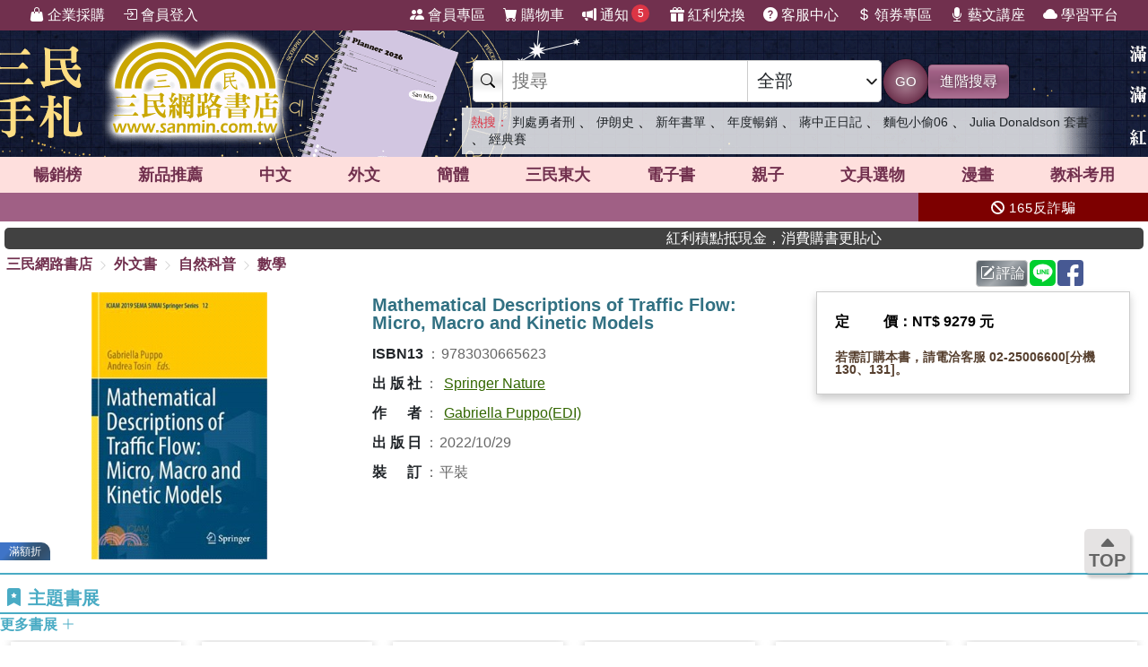

--- FILE ---
content_type: text/css
request_url: https://www.sanmin.com.tw/css/productstyle.min.css?v=19050012
body_size: 2564
content:
.ProductContent .col-cover{width:400px;flex:0 auto}@media(max-width:768px){.ProductContent .col-cover{width:100%}}.ProductContent .col-cover .h300 .CoverBox{height:300px}.ProductContent .col-info{padding:0;flex:1}@media(min-width:768px){.ProductContent .col-info{padding:0 10px}}.ProductContent .col-price{width:100%;padding:0}@media(min-width:992px){.ProductContent .col-price{width:380px;padding:0 10px}}.ProductContent .col-price .PriceBox{max-width:100%;margin:0;line-height:25px;padding:5px;background-color:#fff;border-top:1px #ccc solid;font-weight:700}.ProductContent .col-price .PriceBox .price{font-size:16px}@media(min-width:992px){.ProductContent .col-price .PriceBox{border:1px #ccc solid;max-width:350px;padding:20px;-webkit-filter:drop-shadow(0 5px 5px rgba(0,0,0,.2))!important}}.ProductContent .ProductInfo{line-height:18px;font-size:16px;padding:0 5px}.ProductContent .ProductInfo h1{font-size:20px;line-height:20px;font-weight:700;color:var(--blue1);margin-top:5px}.ProductContent .ProductInfo a{margin:0 5px}.ProductContent .ProductInfo li{padding:7px 0}.ProductContent .ProductInfo .ProdAttr h3{display:flex;align-items:start;flex-wrap:nowrap}.ProductContent .ProductInfo .ProdAttr span.Bold{min-width:55px;display:inline-block;text-align:justify;text-align-last:justify;text-align:center;color:var(--bs-dark);white-space:nowrap}.ProductContent .ProductInfo .ProdAttr .colon{padding:0 3px;width:20px;flex:0 auto}.ProdClassList{font-size:14px;line-height:15px;padding:5px}@media(max-width:768px){.ProdClassList{border-top:1px #ccc solid}}.ProdClassList .item{padding:3px 0}.ProdClassList .item .bold{color:var(--bs-dark)}.PromoteAD788{margin-bottom:5px;position:relative;width:788px;width:788px}.PromoteAD788 .Tip{position:absolute;bottom:0;font-size:14px;background:#fff}@media(max-width:768px){.PromoteAD788{width:100%;margin:0;text-align:center}.PromoteAD788 .Tip{display:none}.PromoteAD788 img{width:100%}}.TabsContent{width:100%;border:2px var(--blue2) solid;padding:10px;font-size:14px;line-height:16px;max-height:500px;overflow-y:auto}.ProductBottomCart{background-color:#fff;width:100%;left:0;display:none;box-shadow:1px 1px 10px #666;height:55px;font-size:14px;padding:0;border-top:1px;line-height:14px;z-index:999}.ProductBottomCart .row>div{padding:0!important;margin:0!important}@media(max-width:768px){.ProductBottomCart{display:block}}.ProductBottomCart .PriceStock{display:flex;justify-content:center;align-items:center;text-align:center}.ProductBottomCart button{border-width:0;width:100%;height:55px;color:var(--font-color);line-height:20px}.ProductImageSilder{width:100%;overflow:hidden;position:relative;background-color:#fff}.ProductImageSilder .swiper-slide-thumb-active{border:1px #000 solid!important}.ProductImageSilder img{max-width:100%;max-height:100%;text-align:center}.ProductImageSilder .swiper-slide{text-align:center;align-items:center;padding:2px;cursor:pointer}.ProductImageSilder .swiper-slide>div{height:100%;display:flex;justify-content:center}.ProductImageSilder .Silder-Top{width:100%;height:300px;padding:10px;position:relative;overflow:hidden}.ProductImageSilder .Silder-Bottom{width:100%;height:70px;padding:5px;overflow:hidden;position:relative}.ProductImageSilder .Silder-Bottom .swiper-slide{border:1px #ccc solid;background:#fff}.ProductImageSilder .ZoomIn{height:100%;z-index:1;width:100%;height:70px;border:1px #ccc solid;color:#000;font-size:20px;text-align:center}.bg-mask .ProductImageSilder{background-color:#fff;width:98%;max-width:1280px}.bg-mask .ProductImageSilder .Silder-Top{height:70vh}.tabsControl .tabsview>div{display:none}.tabsControl .tabsview>div:first-child{display:block}.btn-mb-coupon{position:absolute;left:0;top:-40px;line-height:30px;font-size:20px}#IntroContainer{height:100%}#IntroContainer .IntroTabs{padding:2px 0;overflow-x:auto;display:flex;margin-bottom:10px;border-bottom:2px var(--blue2) solid;background:#fff;position:sticky;z-index:10}@media(min-width:768px){#IntroContainer .IntroTabs{top:74px}}@media(max-width:768px){#IntroContainer .IntroTabs{top:80px}}#IntroContainer .IntroTabs .Tabs{display:inline-block;min-width:120px;width:120px;cursor:pointer;text-align:center;background-color:var(--blue2);line-height:40px;margin-right:5px;color:#fff;font-size:1rem;white-space:nowrap}#IntroContainer .IntroSection{background-color:#fff;margin-bottom:10px}#IntroContainer .IntroSection .SectionTitle{font-size:20px;font-weight:700;color:var(--blue2);background:#fff;border-bottom:2px var(--blue2) solid}#IntroContainer .IntroSection .SectionBody{padding:5px;position:relative;font-size:15px!important;line-height:23px!important}@media(max-width:768px){#IntroContainer .IntroSection .SectionBody{max-height:200px;overflow-y:hidden}}#IntroContainer .IntroSection .SectionBody *{font-size:15px!important;line-height:23px!important}#IntroContainer .IntroSection .SectionBody img{max-width:100%;margin:0 auto}#IntroContainer .IntroMore{position:absolute;bottom:0;right:0;background-color:var(--blue2);color:#fff;width:60px;padding:10px;display:none}@media(max-width:768px){#IntroContainer .IntroMore{display:inline}}#IntroContainer .IntroMore::before{content:"";width:1000px;height:30px;background:var(--blue2);position:absolute;left:-1000px;top:41px;-webkit-filter:drop-shadow(0 -10px 20px rgba(0,0,0,.3))}.btn-GetCoupon{position:absolute;top:50%;right:5px;Transform:translate(0%,-50%)}.PlatformBtn{background-color:#fff;padding:5px 10px;text-align:center;width:100%;height:50px;color:#000;border:1px #000 solid}.PlatformBtn img{max-height:30px}.mainText h3{margin:0!important}.contentTag{color:inherit}.IntroContent:hover .contentTag{color:var(--blue)}.swiper-container.oneitem .swiper-button-next,.swiper-container.oneitem .swiper-button-prev{display:none}a.hashtag{line-height:20px;background:var(--bs-secondary);border-radius:2px;white-space:nowrap;color:#fff;font-size:12px;padding:1px 3px}

--- FILE ---
content_type: application/javascript
request_url: https://www.sanmin.com.tw/scripts/rwd/click.js?v=19050012
body_size: 2729
content:

$('.tabsControl').each(function () {
    var $tabs = $(this).find('.tabs>div'),
        $views = $(this).find('.tabsview>section');
    if ($views.length == 0) {
        $views = $(this).find('.tabsview>div');
    }
    $views.hide();
    $views.eq(0).show();
    $tabs.bind('click mouseenter', function () {
        var idx = $(this).index();
        $tabs.removeClass('tabActive');
        $(this).addClass('tabActive');
        $views.hide();
        $views.eq(idx).show();
    }).eq(0).click();
});

$(function () {

    //首頁分頁選單
   //Headmenu各館分類
    var  curid = '';
    var $MenuPC = $('.ClassMenuPC');
    var MenuCache = {};
    $('.NavLink').find('li').mouseenter(function () {
        var cid = $(this).attr('cid');       
        $('.NavLink').find('.Active').removeClass('Active');
        $(this).addClass('Active');
        if (cid != null && cid != undefined ) {
            CreateMenu(MenuCache,cid);         
        }
    });
   
    $MenuPC.mouseenter(function () {
   
    }).mouseleave(function () {
        Menuhover = false;
        $('.NavLink').find('.Active').removeClass('Active');
    
    });

    var TC = {ID: null, Label: "中文書", Url: null,
        Items: [
            { Label: "新書搶先報", Url: "https://activity.sanmin.com.tw/promotions/event/chinesenewbook/index", Items: null },
            {  Label: "好書新到貨", Url: "https://activity.sanmin.com.tw/promotions/2022/trepapernews/index", Items: null },
            { Label: "政府出版品", Url: "/promote/government", Items: null },
            { Label: "香港出版品", Url: "/promote/hongkong", Items: null },
            { Label: "大學出版品", Url: "/promote/university", Items: null },
            { Label: "得獎作品", Url: "/promote/prize", Items: null },
            { Label: "套書", Url: "/promote/packagebook", Items: null }
        ]
    };
    var TC2 = {
        ID: null, Label: "中文圖書分類法", Url: null,
        Items: [
            { Label: "總論", Url: "/product/scheme/?id=0", Items: null },
            { Label: "哲學類", Url: "/product/scheme/?id=1", Items: null },
            { Label: "宗教類", Url: "/product/scheme/?id=2", Items: null },
            { Label: "科學類", Url: "/product/scheme/?id=3", Items: null },
            { Label: "應用科學類", Url: "/product/scheme/?id=4", Items: null },
            { Label: "社會科學類", Url: "/product/scheme/?id=5", Items: null },
            { Label: "史地類一", Url: "/product/scheme/?id=6", Items: null },
            { Label: "史地類二", Url: "/product/scheme/?id=7", Items: null },
            { Label: "語文類", Url: "/product/scheme/?id=8", Items: null },
            { Label: "美術類", Url: "/product/scheme/?id=9", Items: null }
        ]
    };
    //網頁
    function CreateMenu(cache,id) {
  
        var $menu = $MenuPC.find('.Menu');

        $MenuPC.removeClass('ready');
   
        $menu.html('');
        var BuildMenu = function (data) {
            if (cache[id] == null) {
                cache[id] = data;
                if (id == 'TC') {
                    data.splice(0, 0, TC);
                    data.splice(1, 0, TC2);
                }
            }        
            data.forEach(m => {
                if (m.Items.length > 0) {
                    var $ClassBox = $('<div/>').addClass('ClassMenu'),
                        $title = $('<div/>').html(m.Label).addClass('Title');

                    $title.appendTo($ClassBox);
                    m.Items.forEach(a => {
                        var $a = $('<div/>').addClass('Link').html('<a href=' + a.Url + '>' + a.Label + '</a>').addClass(a.ID);
                        //.attr('behavior', 'Alternate')
                        $a.appendTo($ClassBox);
                    });
                    $ClassBox.appendTo($menu);
                }
            })         
            $MenuPC.addClass('ready');
        }
        if (cache[id] != null) {
            BuildMenu(cache[id]);
        } else {
            $.ajax({
                url: '/api/promote/?id=' + id + '&list=menu',
                type: "GET",
                dataType: "json",
                cache: true,
                success: BuildMenu
            });
        }     
    }
});


//function closeMenu()
//{
//    $('#coverMask').click();
//}
////0730
//$('#coverMask').click(function () {
//	$('#mbMenu,#clickSearchBar').hide('slow');
//	$('#coverMask').css('opacity', '0');
//	$('#coverMask').css('height', '0');
//    $('#coverMask').css('position', 'absolute');
//	$('#coverMask').hide();
//	$('#BurgerMenu').css('overflow-y', 'hidden') //0730	
//	$('#BurgerMenu').hide('slow');
//	$('#BurgerMenu2').css('overflow-y', 'hidden') //0730	
//	$('#BurgerMenu2').hide('slow');	
//});


$(".content").click(function(){
    $('#mbMenu').hide('slow');
    $('#clickSearchBar').hide('slow');
	$('#dropdown-menu1,#dropdown-menu2,#dropdown-menu3,#dropdown-menu4,#dropdown-menu5,#dropdown-menu6,#dropdown-menu7,#dropdown-menu8,#dropdown-menu9,#dropdown-menu10,#dropdown-menu11,#dropdown-menu12,#dropdown-menu13').hide('slow');
});


// 手機 搜尋欄
$('#searchBtn').click(function(){
	$('#clickSearchBar').toggle('slow');
	$('#coverMask').css('opacity', '1');//0730
	$('#coverMask').css('height', '100vh');//0730
	$('#coverMask').css('position', 'fixed');//0730
	$('#coverMask').show();
	$('#coverMask').css('background-color', 'rgba(0,0,0,0.5)');//0730
});

/* to top*/
$("#gotop").click(function() {
		jQuery("html,body").animate({
		scrollTop:0
	},1000);
});

$(window).scroll(function() {
	if ( $(this).scrollTop() > 300){
		$('#gotop').fadeIn("fast");
	} else {
		$('#gotop').stop().fadeOut("fast");
	}	
});


//開關訂單、購物車商品圖
function switchprodImg(val) {
    $.ajax({
        url: '/member/usersetting/',
        type: 'POST',
        data: { key: "showprodimage", value: val },
        success: function (resualt) {
            if (resualt == 'True') {
                //alert('變更完成')
            }
        },
        fail: function () {
            MVCAlert('', '系統異常', '');
        }
    });
    location.reload();
}

function isMobile() {

    try { document.createEvent("TouchEvent"); return true; }

    catch (e) { return false; }

}